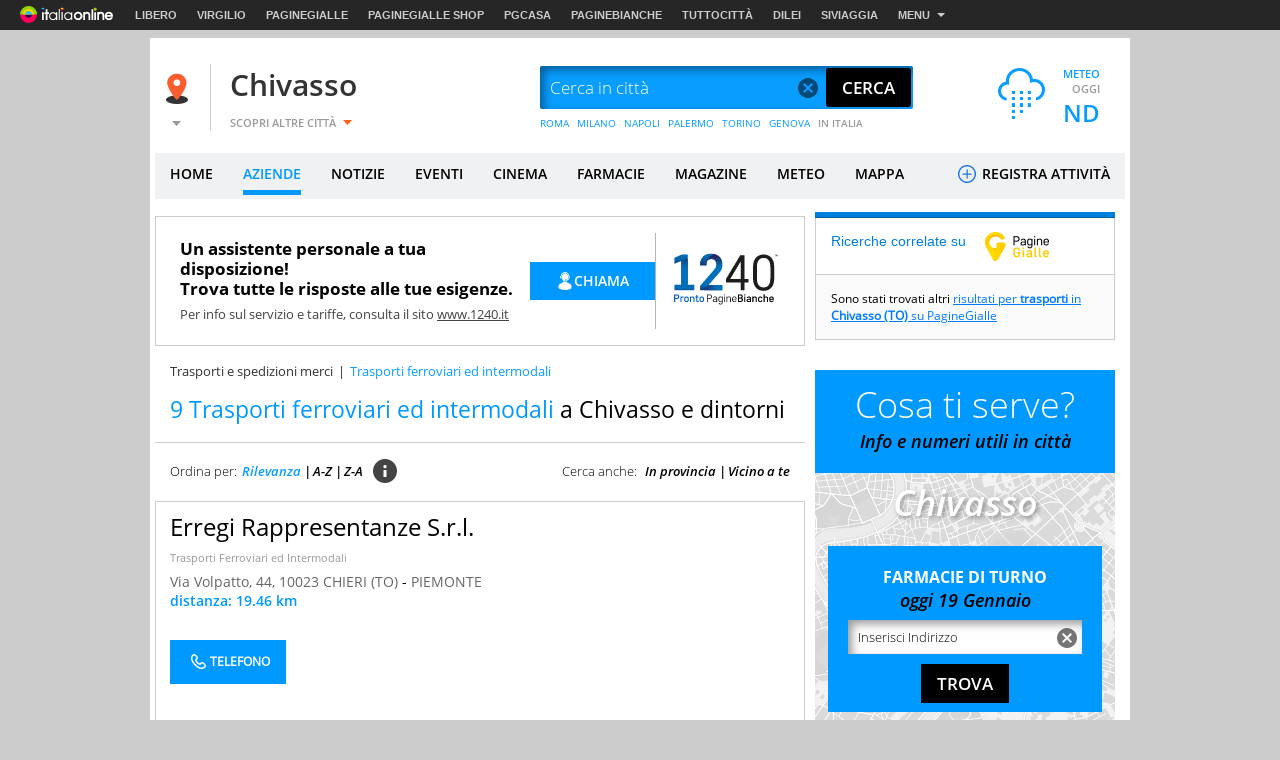

--- FILE ---
content_type: text/css
request_url: https://i.plug.it/local//sskin_ssk//css20251124/listing_ricerca_ig_plus.css
body_size: 2257
content:
.whatsapp a .ico{width:17px!important;height:17px!important}.whatsapp a .ico svg{width:17px!important;height:17px!important}@media(min-width:768px){.mobile-only{display:none}}@media(max-width:767px){.desktop-only{display:none}}.box_azienda.gold-item .bg-image{object-fit:cover;min-height:150px;max-height:150px;display:flex;align-items:flex-end;background-position:center;background-repeat:no-repeat;background-size:cover;position:relative;width:100%}@media(min-width:768px){.box_azienda.gold-item .bg-image{min-height:116px}}.box_azienda.gold-item .bg-image .logo{width:117px;height:117px;margin:16px;border:.1rem solid #ccc}@media(min-width:768px){.box_azienda.gold-item .bg-image .logo{position:absolute;top:calc(50% - 16px)}}.box_azienda.gold-item .bg-image .logo figure,.box_azienda.gold-item .bg-image .logo img{width:100%;height:auto}@media(min-width:768px){.box_azienda.gold-item>.info_azienda .anagrafica_azienda{padding:16px 20px 0 0}}@media(max-width:764px){.box_azienda.gold-item .sedi.accordion,.box_azienda.gold-item>.info_azienda{padding-left:8px;padding-right:8px}.box_azienda.gold-item .azienda_buttons{padding:0}}@media(min-width:765px){.box_azienda.gold-item .main-info{width:100%;background-color:rgb(0,0,0,.4);padding-left:150px;color:#fff;padding-bottom:10px;margin-top:40px}.box_azienda.gold-item .main-info a{color:#fff}}@media(max-width:764px){.box_azienda.gold-item .main-info .gold-item-title{margin-bottom:5px}.box_azienda.gold-item .main-info .gold-item-title .gold-item-title_content,.box_azienda.gold-item .main-info .gold-item-title .gold-item-title_content b,.box_azienda.gold-item .main-info .gold-item-title .gold-item-title_content strong{color:#000}}.box_azienda.gold-item .main-info .gold-item-title,.box_azienda.gold-item .main-info .gold-item-title a{font-size:2rem;color:#000}@media(min-width:768px){.box_azienda.gold-item .main-info .gold-item-title,.box_azienda.gold-item .main-info .gold-item-title a{font-size:26px;line-height:36px;color:#fff}}.box_azienda.gold-item .main-info .gold-item-title .word-with-icon{display:inline-block}.box_azienda.gold-item .main-info .gold-item-title .icon-check{display:inline-block;width:20px;height:20px;vertical-align:middle;margin-left:7px}.box_azienda.gold-item .main-info .gold-item-title .icon-check:after{content:"";background-image:url(../img/icons/gold_icon.svg);width:20px;height:20px;display:block;background-repeat:no-repeat}@media(max-width:764px){.box_azienda.gold-item .main-info .categorie_azienda{margin-bottom:5px}}.box_azienda.gold-item .main-info .categorie_azienda,.box_azienda.gold-item .main-info .categorie_azienda a{padding:0;color:#6a6a6a}@media(min-width:765px){.box_azienda.gold-item .main-info .categorie_azienda,.box_azienda.gold-item .main-info .categorie_azienda a{font-size:12px;color:#fff}}.box_azienda.gold-item .main-info .indirizzo_azienda{font-size:1.4rem;padding:0;color:#5d5e60}@media(max-width:764px){.box_azienda.gold-item .main-info .indirizzo_azienda{margin-bottom:5px}}@media(min-width:765px){.box_azienda.gold-item .main-info .indirizzo_azienda{font-size:12px;line-height:20px;color:#fff}.box_azienda.gold-item .info_azienda.imgSx{padding-left:150px}}.sedi.accordion{padding:0 20px 35px 0}@media (max-width:764px){.sedi .accordion-item{padding:0 1rem}}@media(min-width:765px){.sedi.accordion{padding-left:1.4rem;padding-right:0}}@media(min-width:768px){.sedi.accordion{padding:0 0 0 150px}}.sedi .accordion-item .accordion-item-title{font-family:OpenSans,Arial;font-size:12px;line-height:14px;font-weight:700;color:#000;padding:0}.sedi .accordion-item .accordion-item-title:before{content:'Mostra sedi'}.sedi .accordion-item.accordion-item-open .accordion-item-title:before{content:'Nascondi sedi'}@media(min-width:765px){.sedi .accordion-item .accordion-item-title{margin-right:170px;padding-bottom:32px}}@media(min-width:997px){.sedi .accordion-item .accordion-item-title{margin-right:210px}}@media(min-width:1490px){.sedi .accordion-item .accordion-item-title{margin-right:270px}}.sedi .accordion-item .accordion-item-content{font-size:15px;line-height:20px;font-weight:400;color:#000}.sedi .accordion-item-content li,.sedi .accordion-item-content p{margin-bottom:6px}.sedi .accordion-item .arrow-down{display:inline-flex;cursor:pointer;margin-left:6px}.sedi .accordion-item .accordion-item-content{height:0;visibility:hidden}.sedi .accordion-item-open .accordion-item-title{font-weight:600}.sedi .accordion-item-open .accordion-item-content{transition:.3s ease-in,padding-top .1s ease-in,padding-bottom .1s ease-in;height:auto;visibility:visible}.sedi .accordion-item-open .arrow-down svg{transform:rotate(-180deg)}.sedi-title{font-size:11px;line-height:15px;font-weight:600;text-transform:uppercase;padding-top:16px}@media(min-width:768px){.sedi-title{margin-right:170px}}@media(min-width:997px){.sedi-title{margin-right:210px}}@media(min-width:1490px){.sedi-title{margin-right:270px}}.sedi-item{display:flex;min-height:115px}.sedi-item .anagrafica_azienda,.sedi-item .azienda_buttons{height:100%}.box_azienda.gold-item .sedi-item .anagrafica_azienda{padding:24px 0}@media(max-width:764px){.box_azienda.gold-item .sedi-item .info_azienda{border:none}}@media(max-width:767px){.box_azienda.gold-item .azienda_buttons a{margin-left:0}.box_azienda.gold-item .azienda_buttons ul{padding:0 1rem}}@media(min-width:768px){.sedi-item .line{border:1px solid #fff;margin:0 20px}}@media screen and (min-width:1491px){.sedi-item .line{margin:0 20px}}.sedi-item .tipologia_azienda{font-size:12px;line-height:16px;font-weight:600;margin-bottom:8px}.sedi-item-title,.sedi-item-title a{font-size:16px;line-height:22px;font-weight:600;color:#444}.sedi-item .indirizzo_azienda,.sedi-item .indirizzo_azienda a{color:#6a6a6a;font-size:12px;line-height:20px}.altre-sedi{padding-bottom:32px 0}@media(min-width:768px){.altre-sedi{border-right:2px solid #fff;margin-right:170px}}@media(min-width:997px){.altre-sedi{margin-right:210px}}@media(min-width:1490px){.altre-sedi{margin-right:270px}}.altre-sedi a{font-size:12px;line-height:16px;text-decoration:underline;font-weight:600;color:#000}.separator{display:flex}.separator .sx{flex:1 0 auto;border:1px solid #ccc}@media(min-width:768px){.separator .cx{width:4rem;border:1px solid #ccc}.separator .dx{border:1px solid #ccc;width:13rem;margin-right:2rem}}@media(min-width:997px){.separator .dx{width:17rem}}@media(min-width:1491px){.separator .cx{width:6rem}.separator .dx{width:21rem;margin-right:3rem}}.ctas{display:flex;flex-wrap:wrap;flex-direction:row;row-gap:8px}@media(min-width:765px){.ctas{margin-bottom:8px}}.ctas .cta{padding:10px 16px;border:1px solid rgba(0,0,0,.25);display:inline-flex;margin-right:8px}@media screen and (max-width:764px){.ctas .show_desktop{display:none}}@media screen and (min-width:765px){.ctas .show_mobile{display:none}}.ctas .cta:hover{cursor:pointer;border:1px solid rgba(0,0,0,.25);background:linear-gradient(0deg,rgba(0,0,0,.08) 0,rgba(0,0,0,.08) 100%),#f3f3f3}.ctas .cta:active{border:1px solid rgba(0,0,0,.25)}.ctas .cta::selection{border:1px solid rgba(0,0,0,.5)}.ctas .cta:disabled{opacity:.4;border:1px solid rgba(0,0,0,.25);background-color:#f3f3f3}.ctas .cta .cta-label{color:#000;display:flex;align-items:center;font-size:12px;font-weight:600;text-transform:uppercase}.ctas .cta .icon,.ctas .num_tel .icon{margin-right:4px}.ctas .cta-telefono{background-color:#007aff;color:#fff;border:none;padding:0 16px;width:185px!important}.ctas .cta-telefono ul{margin:auto}.ctas .cta-whatsapp{background-color:#22a502;color:#fff}.ctas .cta-whatsapp:hover{cursor:pointer;background:linear-gradient(0deg,rgba(0,0,0,.12) 0,rgba(0,0,0,.12) 100%),#22a502}.ctas .cta-whatsapp:active{background:#22a502;opacity:.8}.ctas .cta-whatsapp::selection{background:#22a502;opacity:.8;border:2px solid #156900}.ctas .cta-whatsapp:disabled{opacity:.4}.ctas .cta-whatsapp .cta-label{color:#fff}.ctas a{display:flex}.ctas .primary-cta{background-color:#09f;color:#fff;border:none}.ctas .primary-cta:hover{cursor:pointer;background:linear-gradient(0deg,rgba(0,0,0,.12) 0,rgba(0,0,0,.12) 100%),#09f}.ctas .primary-cta:active{background:linear-gradient(0deg,rgba(255,255,255,.2) 0,rgba(255,255,255,.2) 100%),var(--Blu,#09f)}.ctas .primary-cta::selection{border:1px solid #004376;background:#09f}.ctas .primary-cta:disabled{opacity:.4}.ctas .primary-cta .cta-label{color:#fff}.ctas .icon{display:block;z-index:1}.ctas .icon:before{display:block;content:"";width:24px;height:24px;background-position:center;background-repeat:no-repeat;background-size:contain}.icon--gold-altre_sedi:before{background-image:url(https://img.pbol.it/pbit2021/img/ig_altre_sedi_blu.svg)}.primary-cta .icon--gold-altre_sedi:before{background-image:url(https://img.pbol.it/pbit2021/img/ig_altre_sedi_bianco.svg)}.icon--gold-chat:before{background-image:url(https://img.pbol.it/pbit2021/img/ig_chat_blu.svg)}.primary-cta .icon--gold-chat:before{background-image:url(https://img.pbol.it/pbit2021/img/ig_chat_bianco.svg)}.icon--gold-contatta:before{background-image:url(https://img.pbol.it/pbit2021/img/ig_contatta_blu.svg)}.primary-cta .icon--gold-contatta:before{background-image:url(https://img.pbol.it/pbit2021/img/ig_contatta_bianco.svg)}.icon--gold-download:before{background-image:url(https://img.pbol.it/pbit2021/img/ig_download_blu.svg)}.primary-cta .icon--gold-download:before{background-image:url(https://img.pbol.it/pbit2021/img/ig_download_bianco.svg)}.icon--gold-fissa:before{background-image:url(https://img.pbol.it/pbit2021/img/ig_fissa_blu.svg)}.primary-cta .icon--gold-fissa:before{background-image:url(https://img.pbol.it/pbit2021/img/ig_fissa_bianco.svg)}.icon--gold-info:before{background-image:url(https://img.pbol.it/pbit2021/img/ig_info_blu.svg)}.primary-cta .icon--gold-info:before{background-image:url(https://img.pbol.it/pbit2021/img/ig_info_bianco.svg)}.icon--gold-prenota:before{background-image:url(https://img.pbol.it/pbit2021/img/ig_prenota_blu.svg)}.primary-cta .icon--gold-prenota:before{background-image:url(https://img.pbol.it/pbit2021/img/ig_prenota_bianco.svg)}.icon--gold-prestiti:before{background-image:url(https://img.pbol.it/pbit2021/img/ig_prestiti_blu.svg)}.primary-cta .icon--gold-prestiti:before{background-image:url(https://img.pbol.it/pbit2021/img/ig_prestiti_bianco.svg)}.icon--gold-preventivo:before{background-image:url(https://img.pbol.it/pbit2021/img/ig_preventivo_blu.svg)}.primary-cta .icon--gold-preventivo:before{background-image:url(https://img.pbol.it/pbit2021/img/ig_preventivo_bianco.svg)}.icon--gold-shop:before{background-image:url(https://img.pbol.it/pbit2021/img/ig_shop_blu.svg)}.primary-cta .icon--gold-shop:before{background-image:url(https://img.pbol.it/pbit2021/img/ig_shop_bianco.svg)}.icon--gold-sito:before{background-image:url(https://img.pbol.it/pbit2021/img/ig_sito_blu.svg)}.primary-cta .icon--gold-sito:before{background-image:url(https://img.pbol.it/pbit2021/img/ig_sito_bianco.svg)}.icon--gold-su_mappa:before{background-image:url(https://img.pbol.it/pbit2021/img/ig_su_mappa_blu.svg)}.primary-cta .icon--gold-su_mappa:before{background-image:url(https://img.pbol.it/pbit2021/img/ig_su_mappa_bianco.svg)}.icon--gold-tel:before{background-image:url(https://img.pbol.it/pbit2021/img/ig_tel_blu.svg)}.primary-cta .icon--gold-tel:before{background-image:url(https://img.pbol.it/pbit2021/img/ig_tel_bianco.svg)}.icon--gold-vaiqui:before{background-image:url(https://img.pbol.it/pbit2021/img/ig_vaiqui_blu.svg)}.primary-cta .icon--gold-vaiqui:before{background-image:url(https://img.pbol.it/pbit2021/img/ig_vaiqui_bianco.svg)}.icon--gold-whatsapp:before{background-image:url(https://img.pbol.it/pbit2021/img/ig_whatsapp_bianco.svg)}@media screen and (max-width:764px){.show_desktop{display:none}}@media screen and (min-width:765px){.show_mobile{display:none}}.ctas .box_ntel,.ctas .box_ntel li{padding:unset;margin:unset}.ctas .box_ntel a{background-color:transparent;padding:unset;display:flex}.ctas .num_tel{margin:0 8px 0 0;border:1px solid rgba(0,0,0,.25);padding:10px 16px;display:inline-flex;align-items:center;justify-content:center;font-size:14px;line-height:24px;font-weight:600}@media(min-width:765px){#aziTelNoMob1_0,.num_tel{width:183px}}.azienda_buttons li:first-child a.btn-grey,.btn-grey{border:1px solid #ccc;background:#f0f1f3;color:#6a6a6a}.accordion-item-content{margin-bottom:15px}.accordion-item-open .accordion-item-content{margin-bottom:25px}.azienda_buttons li:first-child a.btn-grey:hover{cursor:pointer;border:1px solid rgba(0,0,0,.25);background:linear-gradient(0deg,rgba(0,0,0,.08) 0,rgba(0,0,0,.08) 100%),#f3f3f3}